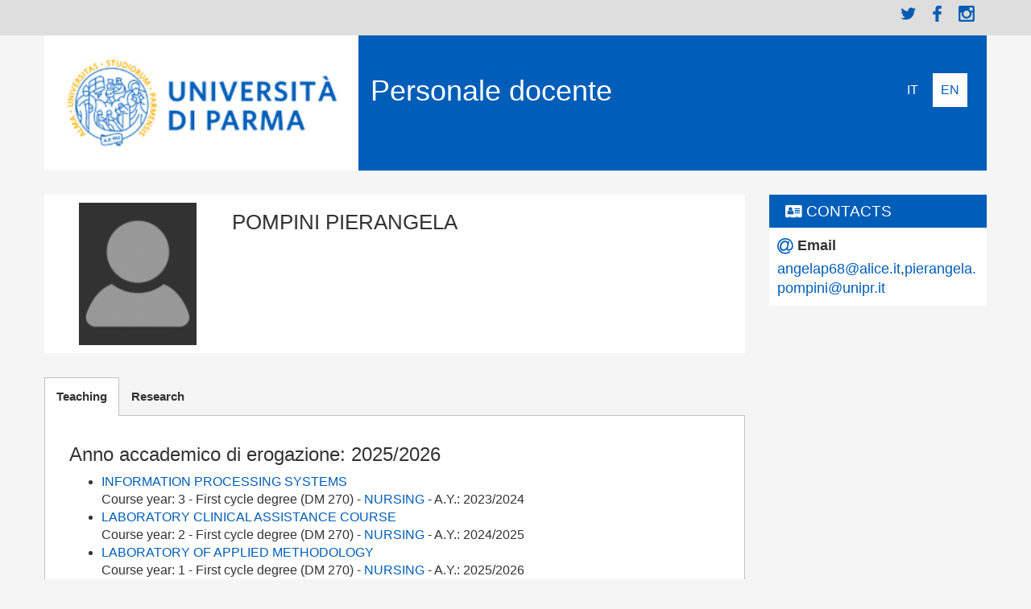

--- FILE ---
content_type: text/html; charset=utf-8
request_url: https://personale.unipr.it/en/ugovdocenti/person/221306
body_size: 4936
content:
<html lang="en" dir="ltr">
<head>
  <meta http-equiv="Content-Type" content="text/html; charset=utf-8" />
<meta name="Generator" content="Drupal 7 (http://drupal.org)" />
<link rel="shortcut icon" href="https://personale.unipr.it/favicon.ico" type="image/vnd.microsoft.icon" />
<script type="text/javascript">window.YETT_BLACKLIST = [/facebook/, /analytics/];</script><script type="text/javascript" src="/sites/all/modules/contrib/euccx/js/yett.min.js"></script><meta content="IE=edge,chrome=1" http-equiv="X-UA-Compatible" />
  <title>POMPINI Pierangela | Teaching staff</title>  
  <link type="text/css" rel="stylesheet" href="https://personale.unipr.it/sites/shpp/files/css/css_lQaZfjVpwP_oGNqdtWCSpJT1EMqXdMiU84ekLLxQnc4.css" media="all" />
<link type="text/css" rel="stylesheet" href="https://personale.unipr.it/sites/shpp/files/css/css_O75kZW2v_ZqLr-DeFgCLQ7JmX8yZnz_xzsLez7pWOyY.css" media="all" />
<link type="text/css" rel="stylesheet" href="https://personale.unipr.it/sites/shpp/files/css/css_Xzx9tr8a5ztwkNGFXeRMcJpR1PVRn-jWc-uoSVnXoEU.css" media="all" />
<link type="text/css" rel="stylesheet" href="//cdn.jsdelivr.net/bootstrap/3.3.7/css/bootstrap.min.css" media="all" />
<link type="text/css" rel="stylesheet" href="https://personale.unipr.it/sites/shpp/files/css/css_6EHGZZPvaLWeuXNnEDlZSLcNZQxncQDeE1wshK7Z9A4.css" media="all" />
  <script src="https://personale.unipr.it/sites/shpp/files/js/js_ypadrG4kz9-JBpNOXmgjyVozLCJG_1RP3Ig-iqWR8n0.js"></script>
<script src="https://personale.unipr.it/sites/shpp/files/js/js_UxtOu5-UF9ILvOopX3lFHhcz4JHcwcQgCsnMOqVHoAA.js"></script>
<script src="//cdn.jsdelivr.net/bootstrap/3.3.7/js/bootstrap.min.js"></script>
<script src="https://personale.unipr.it/sites/shpp/files/js/js_bYSBp0IjTgcNZrk8121luaHD5eVgbUiChtUSVBttF0g.js"></script>
<script src="https://personale.unipr.it/sites/shpp/files/js/js_B87B_8ph7sZl0QlgdQPogtt3YBsTmcQP5Cxu7DuYwN4.js"></script>
<script>jQuery.extend(Drupal.settings, {"basePath":"\/","pathPrefix":"en\/","ajaxPageState":{"theme":"sd_frontend","theme_token":"HBDBUXk-e69hQ26d_hYqA0BvkYcwME213W2-SRB_VLM","js":{"sites\/all\/modules\/contrib\/euccx\/js\/euccx.js":1,"sites\/all\/themes\/bootstrap\/js\/bootstrap.js":1,"sites\/all\/modules\/contrib\/jquery_update\/replace\/jquery\/1.10\/jquery.min.js":1,"misc\/jquery-extend-3.4.0.js":1,"misc\/jquery-html-prefilter-3.5.0-backport.js":1,"misc\/jquery.once.js":1,"misc\/drupal.js":1,"sites\/all\/modules\/contrib\/jquery_update\/replace\/ui\/ui\/minified\/jquery.ui.effect.min.js":1,"sites\/all\/modules\/contrib\/eu_cookie_compliance\/js\/jquery.cookie-1.4.1.min.js":1,"\/\/cdn.jsdelivr.net\/bootstrap\/3.3.7\/js\/bootstrap.min.js":1,"sites\/all\/modules\/custom\/cineca_custom_frontend\/cineca_custom_frontend.js":1,"sites\/all\/modules\/contrib\/back_to_top\/js\/back_to_top.js":1,"sites\/all\/libraries\/easy-responsive-tabs\/js\/easyResponsiveTabs.js":1,"sites\/all\/modules\/contrib\/field_group\/field_group.js":1,"sites\/all\/modules\/contrib\/field_group_easy_responsive_tabs\/js\/field_group_easy_responsive_tabs.js":1},"css":{"modules\/system\/system.base.css":1,"sites\/all\/modules\/contrib\/date\/date_api\/date.css":1,"sites\/all\/modules\/contrib\/date\/date_popup\/themes\/datepicker.1.7.css":1,"modules\/field\/theme\/field.css":1,"modules\/node\/node.css":1,"sites\/all\/modules\/contrib\/views\/css\/views.css":1,"sites\/all\/modules\/contrib\/back_to_top\/css\/back_to_top.css":1,"sites\/all\/modules\/contrib\/ctools\/css\/ctools.css":1,"modules\/locale\/locale.css":1,"sites\/all\/libraries\/easy-responsive-tabs\/css\/easy-responsive-tabs.css":1,"sites\/all\/libraries\/fontawesome\/css\/font-awesome.css":1,"\/\/cdn.jsdelivr.net\/bootstrap\/3.3.7\/css\/bootstrap.min.css":1,"sites\/all\/themes\/bootstrap\/css\/3.3.7\/overrides.min.css":1,"sites\/all\/themes\/sd_frontend\/css\/spaces.css":1,"sites\/all\/themes\/sd_frontend\/css\/style.css":1}},"back_to_top":{"back_to_top_button_trigger":"100","back_to_top_button_text":"Back to top","#attached":{"library":[["system","ui"]]}},"currentPath":"ugovdocenti\/person\/221306","currentPathIsAdmin":false,"field_group_easy_responsive_tabs":[{"identifier":"group-tabs-ugovdocenti-persona-ugov-full","type":"default","width":"auto","fit":true,"closed":false,"tabidentify":"","activetab_bg":"#B5AC5F","inactive_bg":"#E0D78C","active_border_color":"#9C905C","active_content_border_color":"#9C905C"}],"field_group":{"field_group_easy_responsive_tabs_nav_item":"full","div":"full","field_group_easy_responsive_tabs_nav":"full","html5":"full"},"euccx":{"plugins":{"fbpixel":{"blacklist":["\/facebook\/"]},"ganalytics":{"blacklist":["\/analytics\/"],"cookies_handled":["_ga","_gat","_gid"]}},"unticked":1,"dab":1},"bootstrap":{"anchorsFix":"0","anchorsSmoothScrolling":"0","formHasError":1,"popoverEnabled":1,"popoverOptions":{"animation":1,"html":0,"placement":"right","selector":"","trigger":"click","triggerAutoclose":1,"title":"","content":"","delay":0,"container":"body"},"tooltipEnabled":1,"tooltipOptions":{"animation":1,"html":0,"placement":"auto left","selector":"","trigger":"hover focus","delay":0,"container":"body"}}});</script>
  <!--[if lt IE 9]><script src="http://html5shiv.googlecode.com/svn/trunk/html5.js"></script><![endif]-->

<!-- Matomo -->
<script>
  var _paq = window._paq = window._paq || [];
  /* tracker methods like "setCustomDimension" should be called before "trackPageView" */
  _paq.push(['trackPageView']);
  _paq.push(['enableLinkTracking']);
  (function() {
    var u="https://ingestion.webanalytics.italia.it/";
    _paq.push(['setTrackerUrl', u+'matomo.php']);
    _paq.push(['setSiteId', '7lpaDjb3vM']);
    var d=document, g=d.createElement('script'), s=d.getElementsByTagName('script')[0];
    g.async=true; g.src=u+'matomo.js'; s.parentNode.insertBefore(g,s);
  })();
</script>
<!-- End Matomo Code -->

</head>
<body>
  <div id="skip-link">
    <a href="#main-content" class="element-invisible element-focusable">Skip to main content</a>
  </div>
    
<header id="navbar" role="banner">
	<div class="header-top">
  <div class="container-fluid">

		  <div class="col-sm-8 search-box">
		  		  </div>

		  			  <div class="col-sm-4 link-box">
		    <div class="region region-header-top-right">
    <section id="block-block-1" class="block block-block clearfix">

      
  <div class="menu-social">
<ul class="menu">
<li class="first leaf menu-mlid-3587"><a href="https://twitter.com/unipr" title="twitter" target="_blank">Twitter</a></li>
<li class="leaf menu-mlid-3588"><a href="https://www.facebook.com/unipr" title="facebook" target="_blank">Facebook</a></li>
<li class="last leaf menu-mlid-3589"><a href="http://www.instagram.com/unipr.it" title="instagram" target="_blank">Instagram</a></li>
</ul>
</div>

</section>
  </div>
		  </div>
			  	</div>
		</div>
  <div class="container-fluid">
    <div class="navbar-header col-sm-12">
              <div class="col-sm-4 navbar-logo">
                <a class="logo navbar-btn" href="https://en.unipr.it" title="Home">
          <img src="https://personale.unipr.it/sites/shpp/files/logo-nuovo.jpg" alt="Home" />
        </a>
        </div>
      
                             <div class="col-sm-6 navbar-sitename">
                        <h1><a class="name" href="/en" title="Home">Personale docente</a></h1>
                 </div>
                    <div class="col-sm-2 navbar-languages">
        <ul class="language-switcher-locale-url"><li class="it first"><a href="/it/ugovdocenti/person/221306" class="language-link" xml:lang="it">Italiano</a></li>
<li class="en last active"><a href="/en/ugovdocenti/person/221306" class="language-link active" xml:lang="en">English</a></li>
</ul>        </div>
                </div>
  </div>

    </header>

<div class="main-container container-fluid">
   <div class="row">

    
    <section class="col-sm-12">
                  <a id="main-content"></a>
                                               <div class="region region-content">
    <section id="block-system-main" class="block block-system clearfix">

      
  

<div  about="http://en.unipr.it/ugov/person/221306" typeof="" class="ugovdocenti-persona entity-ugovdocenti-persona ugovdocenti-persona-ugov view-mode-full">
    <div class="row">
    <div class="col-sm-9 ">
      <div class="group-testatina field-group-div clearfix"><div class="col-sm-3"><div class="field field-name-foto field-type-ds field-label-hidden"><div class="field-items"><div class="field-item even"><div class="view view-scheda-campi view-id-scheda_campi view-display-id-block_1 view-dom-id-0509857eb34f996dc5e1d327fede98ab">
        
  
  
      <div class="view-empty">
      <div id="file-4" class="file file-image file-image-png">

        <h2 class="element-invisible"><a href="/en/personalpagefiles/placeholder-icon272x331png">placeholder-icon272x331.png</a></h2>
    
  
  <div class="content">
    <img typeof="foaf:Image" class="img-responsive" src="https://personale.unipr.it/sites/shpp/files/styles/lunga/public/placeholder-icon272x331.png?itok=aOEl4dj_" width="148" height="180" alt="Segnaposto" title="Segnaposto" />  </div>

  
</div>
    </div>
  
  
  
  
  
  
</div></div></div></div></div><div class="jumbotron col-sm-9"><div class="nomecompleto"><h2>POMPINI Pierangela</h2></div><a href="https://en.unipr.it/ugov/organizationunit/"></a></div></div>
  <div class="required-fields group-tabs field-group-field_group_easy_responsive_tabs_nav field-group-easy-responsive-tabs-nav-wrapper">
    <div id="group-tabs-ugovdocenti-persona-ugov-full">
      <ul class="resp-tabs-list required-fields group-tabs field-group-field_group_easy_responsive_tabs_nav ">
                  <li>Teaching</li>
                  <li>Research</li>
              </ul>

      <div class="resp-tabs-container required-fields group-tabs field-group-field_group_easy_responsive_tabs_nav ">
                  <div><div class="field field-name-insegnamenti field-type-ds field-label-hidden"><div class="field-items"><div class="field-item even"><section id="block-views-ugov-person-of-page-block-1" class="block block-views clearfix">

      
  <div class="view view-ugov-person-of-page view-id-ugov_person_of_page view-display-id-block_1 view-dom-id-113210225810ea112ad36be26b28086f">
        
  
  
      <div class="view-content">
      <div class="item-list">      <h3>Anno accademico di erogazione: 2025/2026</h3>
    <ul>          <li class="views-row views-row-1 views-row-odd views-row-first">  
  <div class="views-field views-field-nome-esteso-1">        <span class="field-content"><a href="http://en.unipr.it/ugov/degreecourse/258095">INFORMATION PROCESSING SYSTEMS</a></span>  </div>  
  <span class="views-field views-field-anno-corso">    <span class="views-label views-label-anno-corso">Course year: </span>    <span class="field-content">3</span>  </span>       -   
  <span class="views-field views-field-tipo-corso-cod">        <span class="field-content">First cycle degree (DM 270)</span>  </span>       -   
  <span class="views-field views-field-nome-esteso-2">        <span class="field-content"><a href="http://en.unipr.it/ugov/degree/9007">NURSING</a></span>  </span>       -   
  <span class="views-field views-field-aa-esteso-1">    <span class="views-label views-label-aa-esteso-1">A.Y.: </span>    <span class="field-content">2023/2024</span>  </span></li>
          <li class="views-row views-row-2 views-row-even">  
  <div class="views-field views-field-nome-esteso-1">        <span class="field-content"><a href="http://en.unipr.it/ugov/degreecourse/290038">LABORATORY CLINICAL ASSISTANCE COURSE</a></span>  </div>  
  <span class="views-field views-field-anno-corso">    <span class="views-label views-label-anno-corso">Course year: </span>    <span class="field-content">2</span>  </span>       -   
  <span class="views-field views-field-tipo-corso-cod">        <span class="field-content">First cycle degree (DM 270)</span>  </span>       -   
  <span class="views-field views-field-nome-esteso-2">        <span class="field-content"><a href="http://en.unipr.it/ugov/degree/11245">NURSING</a></span>  </span>       -   
  <span class="views-field views-field-aa-esteso-1">    <span class="views-label views-label-aa-esteso-1">A.Y.: </span>    <span class="field-content">2024/2025</span>  </span></li>
          <li class="views-row views-row-3 views-row-odd">  
  <div class="views-field views-field-nome-esteso-1">        <span class="field-content"><a href="http://en.unipr.it/ugov/degreecourse/339741">LABORATORY OF APPLIED METHODOLOGY</a></span>  </div>  
  <span class="views-field views-field-anno-corso">    <span class="views-label views-label-anno-corso">Course year: </span>    <span class="field-content">1</span>  </span>       -   
  <span class="views-field views-field-tipo-corso-cod">        <span class="field-content">First cycle degree (DM 270)</span>  </span>       -   
  <span class="views-field views-field-nome-esteso-2">        <span class="field-content"><a href="http://en.unipr.it/ugov/degree/15047">NURSING</a></span>  </span>       -   
  <span class="views-field views-field-aa-esteso-1">    <span class="views-label views-label-aa-esteso-1">A.Y.: </span>    <span class="field-content">2025/2026</span>  </span></li>
          <li class="views-row views-row-4 views-row-even">  
  <div class="views-field views-field-nome-esteso-1">        <span class="field-content"><a href="http://en.unipr.it/ugov/degreecourse/339742">LABORATORY OF COMMUNICATION IN NURSING</a></span>  </div>  
  <span class="views-field views-field-anno-corso">    <span class="views-label views-label-anno-corso">Course year: </span>    <span class="field-content">1</span>  </span>       -   
  <span class="views-field views-field-tipo-corso-cod">        <span class="field-content">First cycle degree (DM 270)</span>  </span>       -   
  <span class="views-field views-field-nome-esteso-2">        <span class="field-content"><a href="http://en.unipr.it/ugov/degree/15047">NURSING</a></span>  </span>       -   
  <span class="views-field views-field-aa-esteso-1">    <span class="views-label views-label-aa-esteso-1">A.Y.: </span>    <span class="field-content">2025/2026</span>  </span></li>
          <li class="views-row views-row-5 views-row-odd views-row-last">  
  <div class="views-field views-field-nome-esteso-1">        <span class="field-content"><a href="http://en.unipr.it/ugov/degreecourse/290028">NURSING IN SURGICAL AREA</a></span>  </div>  
  <span class="views-field views-field-anno-corso">    <span class="views-label views-label-anno-corso">Course year: </span>    <span class="field-content">2</span>  </span>       -   
  <span class="views-field views-field-tipo-corso-cod">        <span class="field-content">First cycle degree (DM 270)</span>  </span>       -   
  <span class="views-field views-field-nome-esteso-2">        <span class="field-content"><a href="http://en.unipr.it/ugov/degree/11245">NURSING</a></span>  </span>       -   
  <span class="views-field views-field-aa-esteso-1">    <span class="views-label views-label-aa-esteso-1">A.Y.: </span>    <span class="field-content">2024/2025</span>  </span></li>
      </ul></div><div class="item-list">      <h3>Anno accademico di erogazione: 2024/2025</h3>
    <ul>          <li class="views-row views-row-1 views-row-odd views-row-first">  
  <div class="views-field views-field-nome-esteso-1">        <span class="field-content"><a href="http://en.unipr.it/ugov/degreecourse/229875">INFORMATION PROCESSING SYSTEMS</a></span>  </div>  
  <span class="views-field views-field-anno-corso">    <span class="views-label views-label-anno-corso">Course year: </span>    <span class="field-content">3</span>  </span>       -   
  <span class="views-field views-field-tipo-corso-cod">        <span class="field-content">First cycle degree (DM 270)</span>  </span>       -   
  <span class="views-field views-field-nome-esteso-2">        <span class="field-content"><a href="http://en.unipr.it/ugov/degree/6208">NURSING</a></span>  </span>       -   
  <span class="views-field views-field-aa-esteso-1">    <span class="views-label views-label-aa-esteso-1">A.Y.: </span>    <span class="field-content">2022/2023</span>  </span></li>
          <li class="views-row views-row-2 views-row-even">  
  <div class="views-field views-field-nome-esteso-1">        <span class="field-content"><a href="http://en.unipr.it/ugov/degreecourse/258007">LABORATORY CLINICAL ASSISTANCE COURSE</a></span>  </div>  
  <span class="views-field views-field-anno-corso">    <span class="views-label views-label-anno-corso">Course year: </span>    <span class="field-content">2</span>  </span>       -   
  <span class="views-field views-field-tipo-corso-cod">        <span class="field-content">First cycle degree (DM 270)</span>  </span>       -   
  <span class="views-field views-field-nome-esteso-2">        <span class="field-content"><a href="http://en.unipr.it/ugov/degree/9007">NURSING</a></span>  </span>       -   
  <span class="views-field views-field-aa-esteso-1">    <span class="views-label views-label-aa-esteso-1">A.Y.: </span>    <span class="field-content">2023/2024</span>  </span></li>
          <li class="views-row views-row-3 views-row-odd">  
  <div class="views-field views-field-nome-esteso-1">        <span class="field-content"><a href="http://en.unipr.it/ugov/degreecourse/289082">LABORATORY OF APPLIED METHODOLOGY</a></span>  </div>  
  <span class="views-field views-field-anno-corso">    <span class="views-label views-label-anno-corso">Course year: </span>    <span class="field-content">1</span>  </span>       -   
  <span class="views-field views-field-tipo-corso-cod">        <span class="field-content">First cycle degree (DM 270)</span>  </span>       -   
  <span class="views-field views-field-nome-esteso-2">        <span class="field-content"><a href="http://en.unipr.it/ugov/degree/11245">NURSING</a></span>  </span>       -   
  <span class="views-field views-field-aa-esteso-1">    <span class="views-label views-label-aa-esteso-1">A.Y.: </span>    <span class="field-content">2024/2025</span>  </span></li>
          <li class="views-row views-row-4 views-row-even">  
  <div class="views-field views-field-nome-esteso-1">        <span class="field-content"><a href="http://en.unipr.it/ugov/degreecourse/289083">LABORATORY OF COMMUNICATION IN NURSING</a></span>  </div>  
  <span class="views-field views-field-anno-corso">    <span class="views-label views-label-anno-corso">Course year: </span>    <span class="field-content">1</span>  </span>       -   
  <span class="views-field views-field-tipo-corso-cod">        <span class="field-content">First cycle degree (DM 270)</span>  </span>       -   
  <span class="views-field views-field-nome-esteso-2">        <span class="field-content"><a href="http://en.unipr.it/ugov/degree/11245">NURSING</a></span>  </span>       -   
  <span class="views-field views-field-aa-esteso-1">    <span class="views-label views-label-aa-esteso-1">A.Y.: </span>    <span class="field-content">2024/2025</span>  </span></li>
          <li class="views-row views-row-5 views-row-odd views-row-last">  
  <div class="views-field views-field-nome-esteso-1">        <span class="field-content"><a href="http://en.unipr.it/ugov/degreecourse/229810">LABORATORY ON SCIENTIFIC ENGLISH LANGUAGE - WRITING OF ABSTRACTS</a></span>  </div>  
  <span class="views-field views-field-anno-corso">    <span class="views-label views-label-anno-corso">Course year: </span>    <span class="field-content">3</span>  </span>       -   
  <span class="views-field views-field-tipo-corso-cod">        <span class="field-content">First cycle degree (DM 270)</span>  </span>       -   
  <span class="views-field views-field-nome-esteso-2">        <span class="field-content"><a href="http://en.unipr.it/ugov/degree/6208">NURSING</a></span>  </span>       -   
  <span class="views-field views-field-aa-esteso-1">    <span class="views-label views-label-aa-esteso-1">A.Y.: </span>    <span class="field-content">2022/2023</span>  </span></li>
      </ul></div><div class="item-list">      <h3>Anno accademico di erogazione: 2023/2024</h3>
    <ul>          <li class="views-row views-row-1 views-row-odd views-row-first">  
  <div class="views-field views-field-nome-esteso-1">        <span class="field-content"><a href="http://en.unipr.it/ugov/degreecourse/205922">INFORMATION PROCESSING SYSTEMS</a></span>  </div>  
  <span class="views-field views-field-anno-corso">    <span class="views-label views-label-anno-corso">Course year: </span>    <span class="field-content">3</span>  </span>       -   
  <span class="views-field views-field-tipo-corso-cod">        <span class="field-content">First cycle degree (DM 270)</span>  </span>       -   
  <span class="views-field views-field-nome-esteso-2">        <span class="field-content"><a href="http://en.unipr.it/ugov/degree/5536">NURSING</a></span>  </span>       -   
  <span class="views-field views-field-aa-esteso-1">    <span class="views-label views-label-aa-esteso-1">A.Y.: </span>    <span class="field-content">2021/2022</span>  </span></li>
          <li class="views-row views-row-2 views-row-even views-row-last">  
  <div class="views-field views-field-nome-esteso-1">        <span class="field-content"><a href="http://en.unipr.it/ugov/degreecourse/257880">LABORATORY OF APPLIED METHODOLOGY</a></span>  </div>  
  <span class="views-field views-field-anno-corso">    <span class="views-label views-label-anno-corso">Course year: </span>    <span class="field-content">1</span>  </span>       -   
  <span class="views-field views-field-tipo-corso-cod">        <span class="field-content">First cycle degree (DM 270)</span>  </span>       -   
  <span class="views-field views-field-nome-esteso-2">        <span class="field-content"><a href="http://en.unipr.it/ugov/degree/9007">NURSING</a></span>  </span>       -   
  <span class="views-field views-field-aa-esteso-1">    <span class="views-label views-label-aa-esteso-1">A.Y.: </span>    <span class="field-content">2023/2024</span>  </span></li>
      </ul></div><div class="item-list">      <h3>Anno accademico di erogazione: 2022/2023</h3>
    <ul>          <li class="views-row views-row-1 views-row-odd views-row-first">  
  <div class="views-field views-field-nome-esteso-1">        <span class="field-content"><a href="http://en.unipr.it/ugov/degreecourse/231431">LABORATORY OF APPLIED METHODOLOGY</a></span>  </div>  
  <span class="views-field views-field-anno-corso">    <span class="views-label views-label-anno-corso">Course year: </span>    <span class="field-content">1</span>  </span>       -   
  <span class="views-field views-field-tipo-corso-cod">        <span class="field-content">First cycle degree (DM 270)</span>  </span>       -   
  <span class="views-field views-field-nome-esteso-2">        <span class="field-content"><a href="http://en.unipr.it/ugov/degree/6208">NURSING</a></span>  </span>       -   
  <span class="views-field views-field-aa-esteso-1">    <span class="views-label views-label-aa-esteso-1">A.Y.: </span>    <span class="field-content">2022/2023</span>  </span></li>
          <li class="views-row views-row-2 views-row-even views-row-last">  
  <div class="views-field views-field-nome-esteso-1">        <span class="field-content"><a href="http://en.unipr.it/ugov/degreecourse/231433">LABORATORY OF COMMUNICATION IN NURSING</a></span>  </div>  
  <span class="views-field views-field-anno-corso">    <span class="views-label views-label-anno-corso">Course year: </span>    <span class="field-content">1</span>  </span>       -   
  <span class="views-field views-field-tipo-corso-cod">        <span class="field-content">First cycle degree (DM 270)</span>  </span>       -   
  <span class="views-field views-field-nome-esteso-2">        <span class="field-content"><a href="http://en.unipr.it/ugov/degree/6208">NURSING</a></span>  </span>       -   
  <span class="views-field views-field-aa-esteso-1">    <span class="views-label views-label-aa-esteso-1">A.Y.: </span>    <span class="field-content">2022/2023</span>  </span></li>
      </ul></div><div class="item-list">      <h3>Anno accademico di erogazione: 2021/2022</h3>
    <ul>          <li class="views-row views-row-1 views-row-odd views-row-first">  
  <div class="views-field views-field-nome-esteso-1">        <span class="field-content"><a href="http://en.unipr.it/ugov/degreecourse/205708">CLINICAL LABORATORY I YEAR OF APPLIED METHODOLOGY (CASI , EVALUATION OF PROBLEMS OF THE PATIENT WITH RESPECT TO THE BASIC NEEDS )</a></span>  </div>  
  <span class="views-field views-field-anno-corso">    <span class="views-label views-label-anno-corso">Course year: </span>    <span class="field-content">1</span>  </span>       -   
  <span class="views-field views-field-tipo-corso-cod">        <span class="field-content">First cycle degree (DM 270)</span>  </span>       -   
  <span class="views-field views-field-nome-esteso-2">        <span class="field-content"><a href="http://en.unipr.it/ugov/degree/5536">NURSING</a></span>  </span>       -   
  <span class="views-field views-field-aa-esteso-1">    <span class="views-label views-label-aa-esteso-1">A.Y.: </span>    <span class="field-content">2021/2022</span>  </span></li>
          <li class="views-row views-row-2 views-row-even views-row-last">  
  <div class="views-field views-field-nome-esteso-1">        <span class="field-content"><a href="http://en.unipr.it/ugov/degreecourse/205706">COMMUNICATION LABORATORY 1</a></span>  </div>  
  <span class="views-field views-field-anno-corso">    <span class="views-label views-label-anno-corso">Course year: </span>    <span class="field-content">1</span>  </span>       -   
  <span class="views-field views-field-tipo-corso-cod">        <span class="field-content">First cycle degree (DM 270)</span>  </span>       -   
  <span class="views-field views-field-nome-esteso-2">        <span class="field-content"><a href="http://en.unipr.it/ugov/degree/5536">NURSING</a></span>  </span>       -   
  <span class="views-field views-field-aa-esteso-1">    <span class="views-label views-label-aa-esteso-1">A.Y.: </span>    <span class="field-content">2021/2022</span>  </span></li>
      </ul></div><div class="item-list">      <h3>Anno accademico di erogazione: 2020/2021</h3>
    <ul>          <li class="views-row views-row-1 views-row-odd views-row-first">  
  <div class="views-field views-field-nome-esteso-1">        <span class="field-content"><a href="http://en.unipr.it/ugov/degreecourse/192375">CLINICAL LABORATORY I YEAR OF APPLIED METHODOLOGY (CASI , EVALUATION OF PROBLEMS OF THE PATIENT WITH RESPECT TO THE BASIC NEEDS )</a></span>  </div>  
  <span class="views-field views-field-anno-corso">    <span class="views-label views-label-anno-corso">Course year: </span>    <span class="field-content">1</span>  </span>       -   
  <span class="views-field views-field-tipo-corso-cod">        <span class="field-content">First cycle degree (DM 270)</span>  </span>       -   
  <span class="views-field views-field-nome-esteso-2">        <span class="field-content"><a href="http://en.unipr.it/ugov/degree/5034">NURSING</a></span>  </span>       -   
  <span class="views-field views-field-aa-esteso-1">    <span class="views-label views-label-aa-esteso-1">A.Y.: </span>    <span class="field-content">2020/2021</span>  </span></li>
          <li class="views-row views-row-2 views-row-even">  
  <div class="views-field views-field-nome-esteso-1">        <span class="field-content"><a href="http://en.unipr.it/ugov/degreecourse/192373">COMMUNICATION LABORATORY 1</a></span>  </div>  
  <span class="views-field views-field-anno-corso">    <span class="views-label views-label-anno-corso">Course year: </span>    <span class="field-content">1</span>  </span>       -   
  <span class="views-field views-field-tipo-corso-cod">        <span class="field-content">First cycle degree (DM 270)</span>  </span>       -   
  <span class="views-field views-field-nome-esteso-2">        <span class="field-content"><a href="http://en.unipr.it/ugov/degree/5034">NURSING</a></span>  </span>       -   
  <span class="views-field views-field-aa-esteso-1">    <span class="views-label views-label-aa-esteso-1">A.Y.: </span>    <span class="field-content">2020/2021</span>  </span></li>
          <li class="views-row views-row-3 views-row-odd views-row-last">  
  <div class="views-field views-field-nome-esteso-1">        <span class="field-content"><a href="http://en.unipr.it/ugov/degreecourse/192364">GENERAL HYGIENE</a></span>  </div>  
  <span class="views-field views-field-anno-corso">    <span class="views-label views-label-anno-corso">Course year: </span>    <span class="field-content">1</span>  </span>       -   
  <span class="views-field views-field-tipo-corso-cod">        <span class="field-content">First cycle degree (DM 270)</span>  </span>       -   
  <span class="views-field views-field-nome-esteso-2">        <span class="field-content"><a href="http://en.unipr.it/ugov/degree/5034">NURSING</a></span>  </span>       -   
  <span class="views-field views-field-aa-esteso-1">    <span class="views-label views-label-aa-esteso-1">A.Y.: </span>    <span class="field-content">2020/2021</span>  </span></li>
      </ul></div>    </div>
  
  
  
  
  
  
</div>
</section>
</div></div></div></div>
                  <div><div class="field field-name-iris field-type-ds field-label-hidden"><div class="field-items"><div class="field-item even"><div class="view view-ugov-person-page view-id-ugov_person_page view-display-id-block_3 view-dom-id-69214b5e4da9d760eb138725ed5d9b83">
        
  
  
      <div class="view-content">
        <div class="views-row views-row-1 views-row-odd views-row-first views-row-last">
      
  <div class="views-field views-field-id-ab">        <span class="field-content"> <a class="btn" href="https://air.unipr.it/cris/rp/details.htm?lt=ugovIDAB&amp;lv=221306">Complete list</a> </span>  </div>  </div>
    </div>
  
  
  
  
  
  
</div></div></div></div></div>
              </div>
    </div>

    <div class="clear clearfix"></div>
  </div>
    </div>
    <div class="col-sm-3 ">
      <div class="block contatti icon"><h2><span>Contacts</span></h2><div class="content"><div class="field email"><div class="label-above">Email</div><p><a href="mailto:angelap68@alice.it">angelap68@alice.it</a>,<a href="mailto:pierangela.pompini@unipr.it">pierangela.pompini@unipr.it</a></p>
</div></div></div>    </div>
  </div>
</div>


<!-- Needed to activate display suite support on forms -->

</section>
  </div>
    </section>

    
  </div>
</div>

  <script src="https://personale.unipr.it/sites/shpp/files/js/js_memJi5HF-IrRUPzLZ9_NOeb6dHDPSZezoU0zUp2fgHg.js"></script>
<script src="https://personale.unipr.it/sites/shpp/files/js/js_FbpwIZNwgzwEuuL4Q2HOM07BOSCY5LxL_gwSK4ohQBM.js"></script>
</body>
</html>
